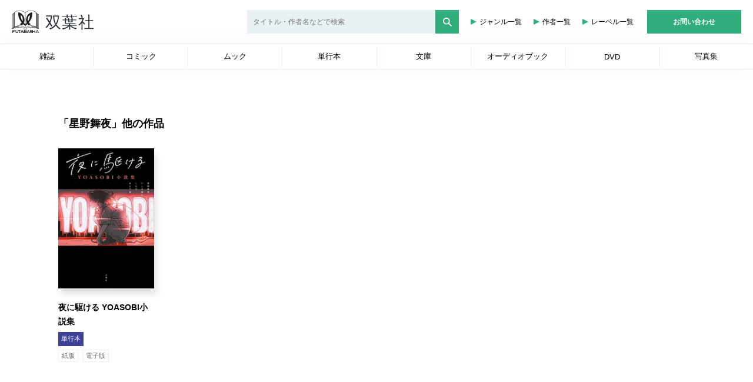

--- FILE ---
content_type: text/html; charset=UTF-8
request_url: https://www.futabasha.co.jp/book/97845755250450000000?type=1
body_size: 2999
content:
<!doctype html>
<html lang="ja">
<head>
    <meta charset="utf-8">
    <meta name="viewport" content="width=device-width, initial-scale=1">

    <meta name="csrf-token" content="HDkMibOiN6te3jhAocq8UDRlt9oDr8QSPzeiASLG">
    <meta name="keywords" content="双葉社,Webマガジン,総合出版社,グラビア,コミック,マンガ,雑誌,文庫,小説,ムック,">
    <meta name="description" content="双葉社は「週刊大衆」、「漫画アクション」などの定期刊行物、コミック、書籍などを発行している総合出版社です。">

    <meta name="facebook-domain-verification" content="1mamgx3zm83cu76ef5v1gra82vaobi" />

    <title>双葉社</title>

    <link href="/css/app.css?id=b6f90a1cc725d6d0bb7d562d1784100d" rel="stylesheet">


<!-- Google Tag Manager -->
<script>(function(w,d,s,l,i){w[l]=w[l]||[];w[l].push({'gtm.start':
    new Date().getTime(),event:'gtm.js'});var f=d.getElementsByTagName(s)[0],
    j=d.createElement(s),dl=l!='dataLayer'?'&l='+l:'';j.async=true;j.src=
    'https://www.googletagmanager.com/gtm.js?id='+i+dl;f.parentNode.insertBefore(j,f);
    })(window,document,'script','dataLayer','GTM-PS3PB4Z');</script>
<!-- End Google Tag Manager -->


<script type="text/javascript" language="javascript">
    var vc_pid = "886337869";
</script><script type="text/javascript" src="//aml.valuecommerce.com/vcdal.js" async></script>

</head>
<body>
<!-- Google Tag Manager (noscript) -->
<noscript><iframe src="https://www.googletagmanager.com/ns.html?id=GTM-PS3PB4Z"
height="0" width="0" style="display:none;visibility:hidden"></iframe></noscript>
<!-- End Google Tag Manager (noscript) -->
    
    <div id="app">
        <app-component></app-component>
    </div>

<script src="/js/manifest.js?id=398f4fddeeb134e467adedf36678b817"></script>
<script src="/js/vendor.js?id=8282a17ab32906fa2127e4ed428942af"></script>
<script src="/js/app.js?id=15026e2225191103df266d40d2394f3a"></script>

<script>
    $(function(){
        $('.gotop').hide();

        $(window).on('scroll',function(){
            let scrollTop = $(window).scrollTop();
            if(scrollTop > 400){
                $('.gotop').show();
            } else if (scrollTop < 400){
                $('.gotop').hide();
            }
        });



        $('a[href^="#"]').click(function(){
            let speed = 500;
            let href= $(this).attr("href");
            let target = $(href == "#" || href == "" ? 'html' : href);
            let position = target.offset().top;
            $("html, body").animate({scrollTop:position}, speed, "swing");
            return false;
        });

        let btn = $('.gotop');
        let windowSize = $(window).width();
        
        $(window).on('load scroll', function(){
            let  height = $(document).height();
            let position = window.innerHeight + $(window).scrollTop();
            let footer = $('.footer__bottom').height();
            if ( windowSize < 768 && height - position  < footer ){ 
                btn.addClass('absolute');
                btn.css('bottom',footer);
            } else { 
                btn.removeClass('absolute');
                btn.css('bottom', '10px');
            }
        });        
    })
</script>

</body>
</html>

--- FILE ---
content_type: text/html; charset=UTF-8
request_url: https://www.futabasha.co.jp/api/amazon_link?isbn=9784575525045
body_size: 1021
content:
{"SearchResult":{"Items":[{"ASIN":"4575525049","DetailPageURL":"https://www.amazon.co.jp/dp/4575525049?tag=futabashanet-22&linkCode=osi&th=1&psc=1","ItemInfo":{"Title":{"DisplayValue":"夜に駆ける YOASOBI小説集 (双葉文庫)","Label":"Title","Locale":"ja_JP"}}}],"SearchURL":"https://www.amazon.co.jp/s?k=9784575525045&i=stripbooks&rh=p_n_availability%3A-1&tag=futabashanet-22&linkCode=osi","TotalResultCount":1}}

--- FILE ---
content_type: text/javascript;charset=utf-8
request_url: https://p1cluster.cxense.com/p1.js
body_size: 101
content:
cX.library.onP1('2w8u0q2bkr9br2jvk49fjim1hd');


--- FILE ---
content_type: application/javascript; charset=utf-8;
request_url: https://dalc.valuecommerce.com/app3?p=886337869&_s=https%3A%2F%2Fwww.futabasha.co.jp%2Fbook%2F97845755250450000000%3Ftype%3D1&_b=aX18KAAPBwEDjjTOCooAHwqKC5bCTg&vf=iVBORw0KGgoAAAANSUhEUgAAAAMAAAADCAYAAABWKLW%2FAAAAMElEQVQYV2NkFGP4n5Few7C3eQIDI1sa8%2F%2BOc6cZasJMGBg3cnX9Dz33i8FIo4YBAAjKDgEI0%2Fo9AAAAAElFTkSuQmCC
body_size: 1922
content:
vc_linkswitch_callback({"t":"697d7c2b","r":"aX18KwANmgYDjjTOCooAHwqKCJRGrQ","ub":"aX18JgAMBmYDjjTOCooCsQqKBtiEOA%3D%3D","vcid":"8QKJvTCJ_vtzZmpdevVnc5eZ30fT8WXRuwlDwIUDt4ohWy2Xs14o_FKuAAVrjVXd1rDgytqneXMJRWk6pl055Q","vcpub":"0.891398","7net.omni7.jp":{"a":"2602201","m":"2993472","g":"f562f9568a"},"rc.bl.booklive.jp":{"a":"2731662","m":"3216479","g":"cc9aacfee4","sp":"utm_source%3Dspad%26utm_medium%3Daffiliate%26utm_campaign%3D102%26utm_content%3Dnormal"},"booklive.jp":{"a":"2731662","m":"3216479","g":"cc9aacfee4","sp":"utm_source%3Dspad%26utm_medium%3Daffiliate%26utm_campaign%3D102%26utm_content%3Dnormal"},"lb-test02.bookwalker.jp":{"a":"2881505","m":"3024140","g":"ba04b1a98a"},"www.omni7.jp":{"a":"2602201","m":"2993472","g":"f562f9568a"},"renta.papy.co.jp/renta/sc/frm/item":{"a":"2302765","m":"2433833","g":"4630c62696","sp":"ref%3Dvc"},"kinokuniya.co.jp":{"a":"2118836","m":"2195689","g":"e9560f4c8a"},"www.fujisan.co.jp":{"a":"2290501","m":"2482393","g":"09febfd497","sp":"ap-vcfuji"},"www.mangazenkan.com":{"a":"2875212","m":"3611863","g":"b11051358a"},"l":4,"stg2.bl.booklive.jp":{"a":"2731662","m":"3216479","g":"cc9aacfee4","sp":"utm_source%3Dspad%26utm_medium%3Daffiliate%26utm_campaign%3D102%26utm_content%3Dnormal"},"7netshopping.jp":{"a":"2602201","m":"2993472","g":"f562f9568a"},"honto.jp":{"a":"2684806","m":"2340879","g":"9afa3908a0","sp":"partnerid%3D02vc01"},"ebookjapan.yahoo.co.jp":{"a":"2349414","m":"2103493","g":"07d0ace19e","sp":"dealerid%3D40001"},"p":886337869,"s":2469031,"papy.co.jp/vcdummy":{"a":"2302765","m":"2433833","g":"4630c62696","sp":"ref%3Dvc"},"rc.d.booklive.jp":{"a":"2731662","m":"3216479","g":"cc9aacfee4","sp":"utm_source%3Dspad%26utm_medium%3Daffiliate%26utm_campaign%3D102%26utm_content%3Dnormal"},"bookwalker.jp":{"a":"2881505","m":"3024140","g":"ba04b1a98a"},"tower.jp":{"a":"2377670","m":"2409673","g":"c86016c48a"},"www.bk1.jp":{"a":"2684806","m":"2340879","g":"9afa3908a0","sp":"partnerid%3D02vc01"},"www.cmoa.jp":{"a":"2698580","m":"3157520","g":"4a44a2818a"}})

--- FILE ---
content_type: application/javascript; charset=utf-8;
request_url: https://dalc.valuecommerce.com/app3?p=886337869&_s=https%3A%2F%2Fwww.futabasha.co.jp%2Fbook%2F97845755250450000000%3Ftype%3D1&vf=iVBORw0KGgoAAAANSUhEUgAAAAMAAAADCAYAAABWKLW%2FAAAAMElEQVQYV2NkFGP4n5Few7C3eQIDI1sa8%2F%2BOc6cZasJMGBg3cnX9Dz33i8FIo4YBAAjKDgEI0%2Fo9AAAAAElFTkSuQmCC
body_size: 2061
content:
vc_linkswitch_callback({"t":"697d7c28","r":"aX18KAAPBwEDjjTOCooAHwqKC5bCTg","ub":"aX18JgAMBmYDjjTOCooCsQqKBtiEOA%3D%3D","vcid":"ebCxDk2hPw2Y6yxCq2nGCmPDaGC3-vAatZRacy0l0cDDd_45To-76sX6chNDvCyM3gsGGQKp3Ty5PGtSvQ4t1Q","vcpub":"0.984833","l":4,"stg2.bl.booklive.jp":{"a":"2731662","m":"3216479","g":"66dd47bde4","sp":"utm_source%3Dspad%26utm_medium%3Daffiliate%26utm_campaign%3D102%26utm_content%3Dnormal"},"7netshopping.jp":{"a":"2602201","m":"2993472","g":"065b5c6e8a"},"honto.jp":{"a":"2684806","m":"2340879","g":"7b777421a0","sp":"partnerid%3D02vc01"},"ebookjapan.yahoo.co.jp":{"a":"2349414","m":"2103493","g":"b753454a9e","sp":"dealerid%3D40001"},"p":886337869,"s":2469031,"papy.co.jp/vcdummy":{"a":"2302765","m":"2433833","g":"fdc586a396","sp":"ref%3Dvc"},"rc.d.booklive.jp":{"a":"2731662","m":"3216479","g":"66dd47bde4","sp":"utm_source%3Dspad%26utm_medium%3Daffiliate%26utm_campaign%3D102%26utm_content%3Dnormal"},"bookwalker.jp":{"a":"2881505","m":"3024140","g":"08a139438a"},"tower.jp":{"a":"2377670","m":"2409673","g":"00dafca78a"},"www.bk1.jp":{"a":"2684806","m":"2340879","g":"7b777421a0","sp":"partnerid%3D02vc01"},"www.cmoa.jp":{"a":"2698580","m":"3157520","g":"68bd69828a"},"7net.omni7.jp":{"a":"2602201","m":"2993472","g":"065b5c6e8a"},"rc.bl.booklive.jp":{"a":"2731662","m":"3216479","g":"66dd47bde4","sp":"utm_source%3Dspad%26utm_medium%3Daffiliate%26utm_campaign%3D102%26utm_content%3Dnormal"},"booklive.jp":{"a":"2731662","m":"3216479","g":"66dd47bde4","sp":"utm_source%3Dspad%26utm_medium%3Daffiliate%26utm_campaign%3D102%26utm_content%3Dnormal"},"lb-test02.bookwalker.jp":{"a":"2881505","m":"3024140","g":"08a139438a"},"www.omni7.jp":{"a":"2602201","m":"2993472","g":"065b5c6e8a"},"renta.papy.co.jp/renta/sc/frm/item":{"a":"2302765","m":"2433833","g":"fdc586a396","sp":"ref%3Dvc"},"kinokuniya.co.jp":{"a":"2118836","m":"2195689","g":"2b33f35c8a"},"www.fujisan.co.jp":{"a":"2290501","m":"2482393","g":"fc33ef7697","sp":"ap-vcfuji"},"www.mangazenkan.com":{"a":"2875212","m":"3611863","g":"fc74a9ad8a"}})

--- FILE ---
content_type: image/svg+xml
request_url: https://www.futabasha.co.jp/img/icon/icon_triangle.svg
body_size: 112
content:
<svg xmlns="http://www.w3.org/2000/svg" width="8" height="8" viewBox="0 0 8 8">
  <path id="合体_5" data-name="合体 5" d="M4.021,8H0L3.979.082V0L4,.041,4.021,0V.082L8,8Z" transform="translate(8) rotate(90)" fill="#30ad7d"/>
</svg>


--- FILE ---
content_type: text/javascript;charset=utf-8
request_url: https://id.cxense.com/public/user/id?json=%7B%22identities%22%3A%5B%7B%22type%22%3A%22ckp%22%2C%22id%22%3A%22ml1rygyk66y1aub3%22%7D%2C%7B%22type%22%3A%22lst%22%2C%22id%22%3A%222w8u0q2bkr9br2jvk49fjim1hd%22%7D%2C%7B%22type%22%3A%22cst%22%2C%22id%22%3A%222w8u0q2bkr9br2jvk49fjim1hd%22%7D%5D%7D&callback=cXJsonpCB2
body_size: 206
content:
/**/
cXJsonpCB2({"httpStatus":200,"response":{"userId":"cx:22fcuq9f4xjhu2vdutuvv9ygp:142n1l4jxbk2l","newUser":false}})